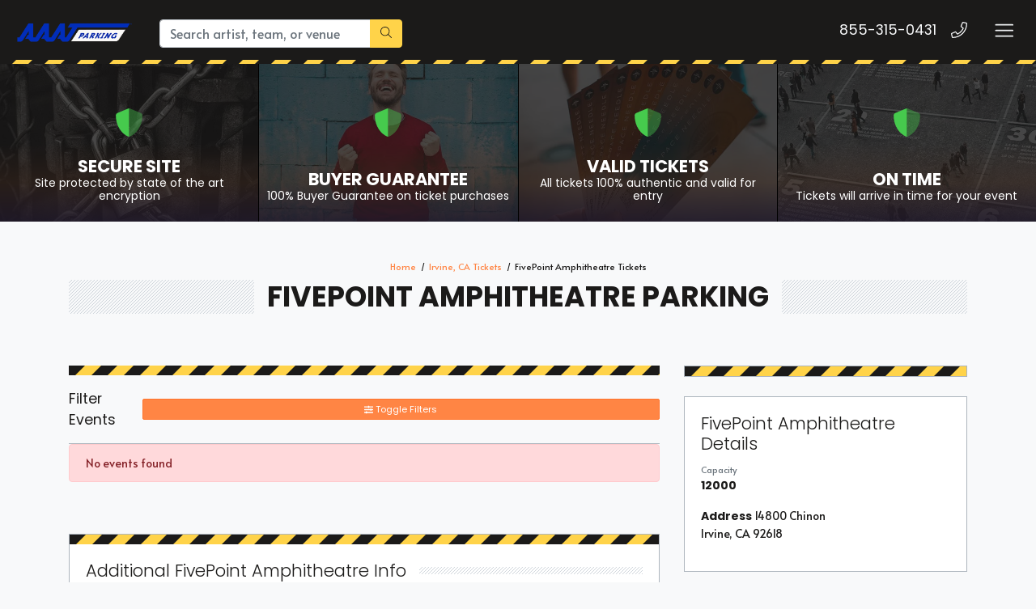

--- FILE ---
content_type: text/html; charset=UTF-8
request_url: https://americanairlinesarenatickets.com/FivePoint-Amphitheatre-parking-pass
body_size: 6767
content:
<!DOCTYPE html>
<html>
<head>
    <meta http-equiv="X-UA-Compatible" content="IE=edge"/>
    <meta name="robots" content="index, follow">
    <meta name="viewport" content="width=device-width, initial-scale=1.0"/>
    <title>FivePoint Amphitheatre Parking</title>
    <meta http-equiv="Content-Language" content="en-US">
    <meta http-equiv="Content-Type" content="text/html; charset=utf-8">
    <link rel="stylesheet" href="/dist/webpack/css/app.3b84f11ee2c397aa8392.css">
    <script src="https://ajax.googleapis.com/ajax/libs/jquery/1.11.0/jquery.min.js"></script>
    <meta name="description" content="Find FivePoint Amphitheatre parking that will make attending your live event stress free. Get VIP parking next to the venue that will help save you time.">
<meta name="keywords" content="FivePoint Amphitheatre Parking">

    <link rel="canonical" href="https://www.americanairlinesarenatickets.com/FivePoint-Amphitheatre-parking-pass" >
    <script>
window.dataLayer = window.dataLayer || [];
function gtag(){dataLayer.push(arguments);}
gtag('event','select_content',{"content_type":"venue","content_id":"TN_24502"});
gtag('event','page_info',{"pageCategory":"venue","pageData":{"venueId":"24502","venueName":"FivePoint Amphitheatre","venueCity":"Irvine","venueRegionCode":"CA","venueCountryCode":"US"}});
</script>

    <script>
  (function(i,s,o,g,r,a,m){i['GoogleAnalyticsObject']=r;i[r]=i[r]||function(){
  (i[r].q=i[r].q||[]).push(arguments)},i[r].l=1*new Date();a=s.createElement(o),
  m=s.getElementsByTagName(o)[0];a.async=1;a.src=g;m.parentNode.insertBefore(a,m)
  })(window,document,'script','https://www.google-analytics.com/analytics.js','ga');

  ga('create', 'UA-83724159-8', 'auto');
  ga('send', 'pageview');

</script>
    
    <link rel="icon" type="image/x-icon" href="/content/images/aaat-fav.png">
</head>
<body class="page-venue page-internal feed-tn">

<div class="navbar-parent">
    
    

    <script>jQuery(document).ready(function(){
            
            jQuery('.action span').text('Buy Parking');
        })
    
    </script>
<style>

.top-categories .category .overlay {
    z-index: 1 !important;
}

#list-tickets .price {
    width: 47px !important;
}

#event-search .filters-listings .filters-content .listings .event-row .action a.btn span {
        padding-left: 10px;
    width: 38px !important;
     
}
    .page-event .event-info-left-col a.mobile-logo img {
    max-width: 73px;
    /* height: auto; */
    filter: unset !important;
}
    .site-footer .logo-copy a.footer-logo img {
    filter: unset;
}
    .navbar-parent .navbar.navbar-dark a.navbar-brand img {
    filter: revert;
}
        #event-search .filters-listings .filters-content .listings .event-row .action a.btn .svg-inline--fa {
    margin: 0;
    display: none !important;
}
 .list-child-ctn {
    height: calc(100% + 52px);
}
    .menuList ul {
    display: flex !important;
    margin-top: 17px;
    z-index: 999999;
}
.menuList ul li {
    padding-left: 15px;
    list-style: none;
}.item .venue {
    font-size: .7rem;
    display: none;
}
   .social, .social-f, .featured-events .events .item .content .description .date,.featured-events .venus{display: none !important;}
.card-title {
    margin-bottom: .75rem;
    background-color: #fff;
    color: #1b1a19;
    border-color: #adb5bd;
}.btn-group-sm>.btn, .btn-sm {
   
    width: 100%;
}
  .social-f, .social, .sea-list-legal-disclosure-shown-mobile .sea-list-disclosure {
    display: none !important;
}
   
    #event-search .filters-listings .filters-content .listings .event-row .action a.btn span {
     display: block; 
    
    overflow: hidden;
        margin-right: 5px;
}
.btn:not(#sea-inventory-slider-with-filterBtn .btn), .btn-success {
    color: #000 !important;
    background-color: #ffeb3b !important;
    border-color: #ffeb3b  !important; 
    /* overflow: hidden; */
    margin-right: 5px;
} 
    #list-tickets .price{width: 38px;}
    </style>    

    <div class="container-fluid">
        <nav class="yamm navbar navbar-dark">
            
                            <a class="navbar-brand" href="/">
                    <img src="https://i.tixcdn.io/62ab1ecf-a72c-47b9-91cc-70b3bf7653ec/categories/aaatP.png?jhjhjhj" alt="americanairlinesarenatickets.com" class="img-fluid">
                </a>
            
            <form method="get" action="/Search" class="search-bar form-inline">
                <div class="input-group">
                    <input class="form-control searchAjax" type="search"
                           placeholder="Search artist, team, or venue"
                           aria-label="Search" name="query" autocomplete="off">
                    <div class="input-group-append">
                        <button class="btn btn-primary" type="submit">
                            <i class="fal fa-search"></i>
                        </button>
                    </div>
                </div>
            </form>
            <div class="mobile-buttons">
                                    <a href="tel:+18553150431" class="btn-mobile-phone">
                        <span class="number">855-315-0431</span>
                        <span class="btn btn-outline-light">
                        <i class="fal fa-phone"></i>
                    </span>
                    </a>
                            </div>

            <button class="navbar-toggler" type="button" data-toggle="collapse"
                    data-target="#navbarSupportedContent"
                    aria-controls="navbarSupportedContent" aria-expanded="false" aria-label="Toggle navigation">
                <span class="navbar-toggler-icon"></span>
            </button>
            
             <div class="collapse navbar-collapse" id="navbarSupportedContent">
                <ul class="navbar-nav">
                 <li class="nav-item"><a class="nav-link" href='/sports/baseball/mlb-baseball-parking-pass'>MLB Parking</a></li>
                <li class="nav-item"><a class="nav-link" href='/sports/football/nfl-football-parking-pass'>NFL Parking</a></li>
                <li class="nav-item"><a class="nav-link"  href='/sports/basketball/nba-basketball-parking-pass'>NBA Parking</a></li>
                <li class="nav-item"><a class="nav-link"  href='/sports/hockey/nhl-hockey-parking-pass'>NHL Parking</a></li>
                <li class="nav-item"><a class="nav-link"  href='/sports/hockey/nhl-hockey-parking-pass'>MLS Parking</a></li>
                <li class="nav-item"><a class="nav-link"  href='/sports/basketball/ncaa-basketball-parking-pass'>NCAA Basketball Parking</a></li>
                <li class="nav-item"><a class="nav-link"  href='/sports/football/ncaa-football-parking-pass'>NCAA Football Parking</a></li>
                <li class="nav-item"><a class="nav-link"  href='/sports-parking-pass'>View Parking For Other Sports </a></li>
                <li class="nav-item"><a class="nav-link"  href='/concerts-parking-pass'>Concert Parking</a></li>
                <li class="nav-item"><a class="nav-link"  href='/theatre-parking-pass'>Theatre Parking</a></li>
                <li class="nav-item"><a class="nav-link"  href='/theatre/comedy-parking-pass'>Comedy Parking</a></li>
                <li class="nav-item"><a class="nav-link"  href='/venue-parking'>Venue Parking</a></li>
                </ul>
            </div>
        </nav>
    </div>
    <div class="stripes"></div>
</div>
<div id="responsive">
                <div class="top-categories assurances">
    
            <a href="javascript:void(0)" class="category lazy"
           data-src="https://i.tixcdn.io/62ab1ecf-a72c-47b9-91cc-70b3bf7653ec/categories/secure.jpg">
            <span class="overlay"></span>
            <span class="gradient"></span>
            <div class="icon">
                    <i class="fad fa-shield-alt"></i>
                </div>
            <h4 class="name">
                <div class="title">
                    Secure Site
                </div>
                                    <small><p>Site protected by state of the art encryption</p></small>
                            </h4>
        </a>
            <a href="javascript:void(0)" class="category lazy"
           data-src="https://i.tixcdn.io/62ab1ecf-a72c-47b9-91cc-70b3bf7653ec/categories/guarantee.jpg">
            <span class="overlay"></span>
            <span class="gradient"></span>
            <div class="icon">
                    <i class="fad fa-shield-alt"></i>
                </div>
            <h4 class="name">
                <div class="title">
                    Buyer Guarantee
                </div>
                                    <small><p>100% Buyer Guarantee on ticket purchases</p></small>
                            </h4>
        </a>
            <a href="javascript:void(0)" class="category lazy"
           data-src="https://i.tixcdn.io/62ab1ecf-a72c-47b9-91cc-70b3bf7653ec/categories/tickets.jpg">
            <span class="overlay"></span>
            <span class="gradient"></span>
            <div class="icon">
                    <i class="fad fa-shield-alt"></i>
                </div>
            <h4 class="name">
                <div class="title">
                    Valid Tickets
                </div>
                                    <small><p>All tickets 100% authentic and valid for entry</p></small>
                            </h4>
        </a>
            <a href="javascript:void(0)" class="category lazy"
           data-src="https://i.tixcdn.io/62ab1ecf-a72c-47b9-91cc-70b3bf7653ec/categories/ontime.jpg">
            <span class="overlay"></span>
            <span class="gradient"></span>
            <div class="icon">
                    <i class="fad fa-shield-alt"></i>
                </div>
            <h4 class="name">
                <div class="title">
                    On Time
                </div>
                                    <small><p>Tickets will arrive in time for your event</p></small>
                            </h4>
        </a>
    </div>
<div class="container">
    <div class="row">
        <div class="col-12">
            <div class="breadcrumbs rdfa-breadcrumbs" vocab="http://schema.org/" typeof="BreadcrumbList"><span property="itemListElement" typeof="ListItem"><a href="/" title="Home" property="item" typeof="WebPage"><span property="name">Home</span></a>  <meta property="position" content="1"></span><span property="itemListElement" typeof="ListItem"><a href="/2260015927/Irvine-tickets" title="Irvine, CA Tickets" property="item" typeof="WebPage"><span property="name">Irvine, CA Tickets</span></a>  <meta property="position" content="2"></span>FivePoint Amphitheatre Tickets</div>
                            <h1 class="section-header">FivePoint Amphitheatre Parking</h1>
                    </div>
    </div>
</div>
<div class="hold-events">
    <div class="container">
        <div class="row">
            <div class="col-12 col-lg-8">
                <div class="es-container">
                    <script>
    var esRequest = {"view":{"show_local":false,"opponents":false},"displayFilters":["type","category","day_of_week","time_of_day","performer","month","date"],"search":{"static":{"venue":["FivePoint Amphitheatre"]},"preset":[],"selected":[],"merged":{"venue":["FivePoint Amphitheatre"]}},"perPage":25,"draw":1,"data":{"filters":{"market":[],"day_type":[],"venue":[],"performer":[],"month":[],"time_of_day":[],"category":[],"type":[],"primary":[],"day_of_week":[]},"draw":1,"data":[],"recordsTotal":0,"localTotal":0,"recordsFiltered":0,"urlBase":"https:\/\/www.americanairlinesarenatickets.com","activeFilters":[]}};
    esRequest.view.format = 'modalview';
</script>
<script src="/dist/webpack/esVue.448dcbda34670cae52d2.js"></script>
<div id="event-search">
    <vue-search></vue-search>
</div>

                </div>
                                    <div class="card card-description mt-5 mb-4">
                        <div class="card-header"></div>
                        <div class="card-body">
                            <h2 class="card-title">
                                Additional FivePoint Amphitheatre Info
                            </h2>
                            <div class="bottom-description">

                                <div class="bottom-description-container">
                                    <p>Do you know of an event happening at FivePoint Amphitheatre, one that you&rsquo;ve been waiting for forever? If so, you shouldn&rsquo;t waste another minute to get your hands on the event tickets! Imagine the thrill and excitement you get to be part of when you see it all happening live in front of your eyes! Now, speaking of the venue, it&rsquo;s a given that there&rsquo;s going to be a mad rush inside as well as outside. And unless you get your hands on FivePoint Amphitheatre parking, you might have to sacrifice a few precious minutes in order to get a parking spot in the venue.</p>
<p>If you don&rsquo;t want to be caught up in such a mess, you shouldn&rsquo;t think twice to book FivePoint Amphitheatre parking from us. Of course, it&rsquo;s a guarantee that we&rsquo;ll only provide you with some of the best-priced parking passes when you book from our inventory! Imagine being treated like a VIP when you show the FivePoint Amphitheatre parking pass you have on you! Not only will it allow you to get a parking spot in no time, but it&rsquo;ll also enable you to get inside the arena before the event begins!</p>
<p>You shouldn&rsquo;t have to second guess your decision of booking FivePoint Amphitheatre parking, considering that the venue hosts some of the major events in the city! That said, if you don&rsquo;t get yourself a parking pass, you&rsquo;ll have to undergo a lot of hassles and difficulties even after the event is over. If this is the last thing you want, you shouldn&rsquo;t be holding back on your decision to get that parking pass.</p>
<p>Indeed, grabbing FivePoint Amphitheatre parking will enhance the whole experience as it&rsquo;ll allow for a smooth flow of events from the start till the end. So, if this is the kind of fruitful event that you&rsquo;re looking forward to, don&rsquo;t think twice and move quickly over to our tickets collection. You&rsquo;ll be able to grab a few of these parking passes for you and your friends, too, if you want. This way, you can all get to the event without any problems and have the most incredible night of your lives!</p>
<p>&nbsp;</p>
<p>&nbsp;</p>
<h3>How Much Does FivePoint Amphitheatre Parking Cost?</h3>
<p>&nbsp;</p>
<p>Usually, when it comes to a FivePoint Amphitheatre parking price, it averages around $47. However, if you are looking for VIP or garage parking it may cost $124. If you are looking for cheaper parking you can find it for as low as $27.</p>
                                </div>
                            </div>
                        </div>
                    </div>
                            </div>
            <div class="col-12 col-lg-4">
                <div class="side-bar right mb-3">
    <div class="sb-inner">
                            <div class="card card-info mb-4">
                <div class="card-header"></div>
                
                            </div>
            <div class="card card-right card-light mb-4">
                <div class="card-body">
                    <h4 class="card-title">FivePoint Amphitheatre Details</h4>

                    <div class="right-venue venue-info">
                        <span>Capacity</span>
                        <strong>12000</strong>
                    </div>
                    <div class="right-venue venue-info">
                        <address>
                            <strong>Address</strong>
                            14800 Chinon<br>
                                                        Irvine, CA 92618
                        </address>
                    </div>
                </div>
            </div>
                    </div>
</div>            </div>
        </div>
    </div>
</div>        <div class="newsletter">
    <div class="stripes"></div>
    <div class="container">
        <div class="row">
            <div class="col-12">
                <div class="content">
                    <div class="title">
                                                    <h6>
                                Sign up and save!
                            </h6>
                                                            <div class="text">
                                    <p>Sign up for our newsletter and get discounts and coupons delivered to your inbox!</p>
                                </div>
                                                                        </div>
                    <form method="post" action="/Newsletter/submit">
                        <div class="newsletter-form">
                            <div class="input-group">
                                <input type="text"
                                       class="form-control"
                                       name="newsletter[name]"
                                       placeholder="Name"
                                       autocomplete="given-name">
                                <input type="text"
                                       class="form-control"
                                       name="newsletter[email]"
                                       placeholder="Email Address"
                                       autocomplete="email">
                                <div class="input-group-append">
                                    <button class="btn btn-dark" type="submit">Sign Up
                                    </button>
                                </div>
                            </div>
                        </div>
                    </form>
                    <div class="social">
                        
                                                    <a href="" target="_blank" rel="nofollow">
                                <i class="fab fa-facebook-f"></i>
                            </a>
                                                    <a href="" target="_blank" rel="nofollow">
                                <i class="fab fa-twitter"></i>
                            </a>
                                                    <a href="" target="_blank" rel="nofollow">
                                <i class="fab fa-instagram"></i>
                            </a>
                                                    <a href="" target="_blank" rel="nofollow">
                                <i class="fab fa-linkedin-in"></i>
                            </a>
                                            </div>
                </div>
            </div>
        </div>
    </div>
</div>
<div class="site-footer">
    <div class="container">
        <div class="row">
            <div class="col-12 col-sm-6 col-md-3">
                <div class="logo-copy">
                    
                                            <a href="/" class="footer-logo">
                            <img src="https://i.tixcdn.io/62ab1ecf-a72c-47b9-91cc-70b3bf7653ec/categories/aaatP.png" alt="americanairlinesarenatickets.com" class="img-fluid">
                        </a>
                                        
                    
                                            <div class="footer-disclaimer">
                            <p>American Airlines Arena Tickets is an independently owned and operated, ticket marketplace that specializes in obtaining premium and sold out tickets to events nationwide. Ticket prices are dependent upon the current market price, which is usually above the face value printed on the tickets. We are not affiliated with Ticketmaster or any venues, teams, performers or organizations. Please read the Terms and Conditions as well as the Privacy Policy for further information.</p>
                        </div>
                                        <div class="copyright">
                        &copy; 2026 American Airlines Arena Tickets | All Rights Reserved
                    </div>
                </div>
            </div>
            <div class="col-12 col-sm-6 col-md-3">
                
                <div class="footer-menu">
                    <div class="title">Quick Links</div>
                    <ul class="fa-ul">
                                                    <li><span class="fa-li"><i class="fas fa-check"></i></span> <a
                                        href="/About-Us">About Us</a></li>
                                                    <li><span class="fa-li"><i class="fas fa-check"></i></span> <a
                                        href="/Contact-Us">Contact Us</a></li>
                                                    <li><span class="fa-li"><i class="fas fa-check"></i></span> <a
                                        href="/Terms">Terms & Conditions</a></li>
                                            </ul>
                </div>
            </div>
            <div class="col-12 col-sm-6 col-md-3">
                
                <div class="footer-menu">
                    <div class="title">Top Links</div>
                    <ul class="fa-ul">
                                                    <li><span class="fa-li"><i class="fas fa-check"></i></span> <a
                                        href="/Sports/Football/NFL-Football-parking-pass">NFL Football Parking</a></li>
                                                    <li><span class="fa-li"><i class="fas fa-check"></i></span> <a
                                        href="/Sports/Baseball/MLB-Baseball-parking-pass">MLB Baseball Parking</a></li>
                                                    <li><span class="fa-li"><i class="fas fa-check"></i></span> <a
                                        href="/Sports/Basketball/NBA-Basketball-parking-pass">NBA Basketball Parking</a></li>
                                                    <li><span class="fa-li"><i class="fas fa-check"></i></span> <a
                                        href="/Sports/Hockey/NHL-Hockey-parking-pass">NHL Hockey Parking</a></li>
                                                    <li><span class="fa-li"><i class="fas fa-check"></i></span> <a
                                        href="/Sports/Soccer/MLS-Soccer-parking-pass">MLS Soccer Parking</a></li>
                                            </ul>
                </div>
            </div>
            <div class="col-12 col-sm-6 col-md-3">
                
                <div class="footer-menu">
                    <div class="title">Our Hours</div>
                    <ul class="fa-ul">
                                                    <li>
                                <span class="fa-li"><i class="fas fa-check"></i></span>
                                                                    <span class="name">Monday - Friday</span>
                                    <span class="hours"> 7am - 10pm </span>
                                                            </li>
                                                    <li>
                                <span class="fa-li"><i class="fas fa-check"></i></span>
                                                                    <span class="name">Saturday</span>
                                    <span class="hours"> 7am - 10pm </span>
                                                            </li>
                                                    <li>
                                <span class="fa-li"><i class="fas fa-check"></i></span>
                                                                    <span class="name">Sunday</span>
                                    <span class="hours"> 8am - 9pm </span>
                                                            </li>
                                            </ul>
                </div>
                <div class="social-f">
                    
                                            <a href="" target="_blank" rel="nofollow">
                            <i class="fab fa-facebook-f"></i>
                        </a>
                                            <a href="" target="_blank" rel="nofollow">
                            <i class="fab fa-twitter"></i>
                        </a>
                                            <a href="" target="_blank" rel="nofollow">
                            <i class="fab fa-instagram"></i>
                        </a>
                                            <a href="" target="_blank" rel="nofollow">
                            <i class="fab fa-linkedin-in"></i>
                        </a>
                                    </div>
            </div>
        </div>
    </div>

</div>
        <div id="recentlyViewedMain">
        <button class="btn btn-primary recentlyViewedToggle" type="button" data-toggle="collapse"
                data-target="#recentlyViewedContainer" aria-expanded="false" aria-controls="recentlyViewedContainer">
            Recently Viewed Pages
        </button>
        <div class="collapse recentlyViewedParent" id="recentlyViewedContainer">
            <div class="container-fluid">
                <div class="container">
                    <div class="row">
                        <div class="col-12">
                            <div class="row">
                                <div class="col-6">
                                    <div class="recentlyViewedHeader float-left">Recently Viewed Links</div>
                                </div>
                                <div class="col-6">
                                    <a class="recentlyClosed float-right" role="button" data-toggle="collapse"
                                       href="#recentlyViewedContainer" aria-expanded="false"
                                       aria-controls="recentlyViewedContainer">
                                        <i class="fas fa-times"></i> Close
                                    </a>
                                </div>
                            </div>
                            <div id="recentlyViewed"></div>
                        </div>
                    </div>
                </div>
            </div>
        </div>
    </div>

    <script>
        $(document).ready(function () {
            $("#recentlyViewed").atbsRecentlyViewed({ thisPage: {"url":"\/FivePoint-Amphitheatre-parking-pass","expires":null,"name":"FivePoint Amphitheatre"} });
        });
    </script>
</div>

<script>var atbsEnv={"GooglePlacesApiKey":null,"module":{"name":"venue","params":24502}};</script>
<script src="/dist/webpack/runtime.635f7c2a8da018b72975.js"></script>

<script src="/dist/webpack/app.f454a381312c5c826c15.js"></script>

<script >
    powerUI.siteToolTips();
    powerUI.readMoreDescriptions();
    powerUI.lazyLoading();
    powerUI.loadFade();
</script>

<script type="application/ld+json">[{"@context":"http:\/\/schema.org","@type":"Organization","url":"https:\/\/www.americanairlinesarenatickets.com","name":"American Airlines Arena Tickets","contactPoint":[{"@type":"ContactPoint","telephone":"+18553150431","email":"sales@vipticketscanada.ca","contactType":"customer service","contactOption":"TollFree","areaServed":"US","availableLanguage":"English"}]},{"@context":"http:\/\/schema.org","@type":"WebSite","url":"https:\/\/www.americanairlinesarenatickets.com\/","potentialAction":{"@type":"SearchAction","target":"https:\/\/www.americanairlinesarenatickets.com\/search?query={search_term_string}","query-input":"required name=search_term_string"}}]</script>
<script>!function(){let t=window.Seatics||{};t.config=t.config||{};let e=t.config.onBuyButtonClicked;t.config.onBuyButtonClicked=async function(t){let n;n=""!==t.quantityRequested?t.quantityRequested:t.tcktGrp.splits.length>1?null:t.tcktGrp.splits[0];let o={eventId:t.eventID,eventName:t.eventName,eventDate:t.date,ticketGroupId:t.ticketGroupId,price:t.price,section:t.section,row:t.row,qty:n,qtyAvail:t.quantityRemaining,venueName:t.venueName,location:t.location,pageUrl:t.pageURL,appEnv:"prod",ticketSource:"TN"},i="application/json";fetch("https://d1p2onm18xa283.cloudfront.net/",{mode:"no-cors",method:"POST",headers:{Accept:i,"Content-Type":i},body:JSON.stringify(o)}),"function"==typeof e&&e(t)}}();</script>
<script defer src="https://static.cloudflareinsights.com/beacon.min.js/vcd15cbe7772f49c399c6a5babf22c1241717689176015" integrity="sha512-ZpsOmlRQV6y907TI0dKBHq9Md29nnaEIPlkf84rnaERnq6zvWvPUqr2ft8M1aS28oN72PdrCzSjY4U6VaAw1EQ==" data-cf-beacon='{"version":"2024.11.0","token":"5f70bc4e30e240e9ab25f3921fc27e02","r":1,"server_timing":{"name":{"cfCacheStatus":true,"cfEdge":true,"cfExtPri":true,"cfL4":true,"cfOrigin":true,"cfSpeedBrain":true},"location_startswith":null}}' crossorigin="anonymous"></script>
</body>
</html>